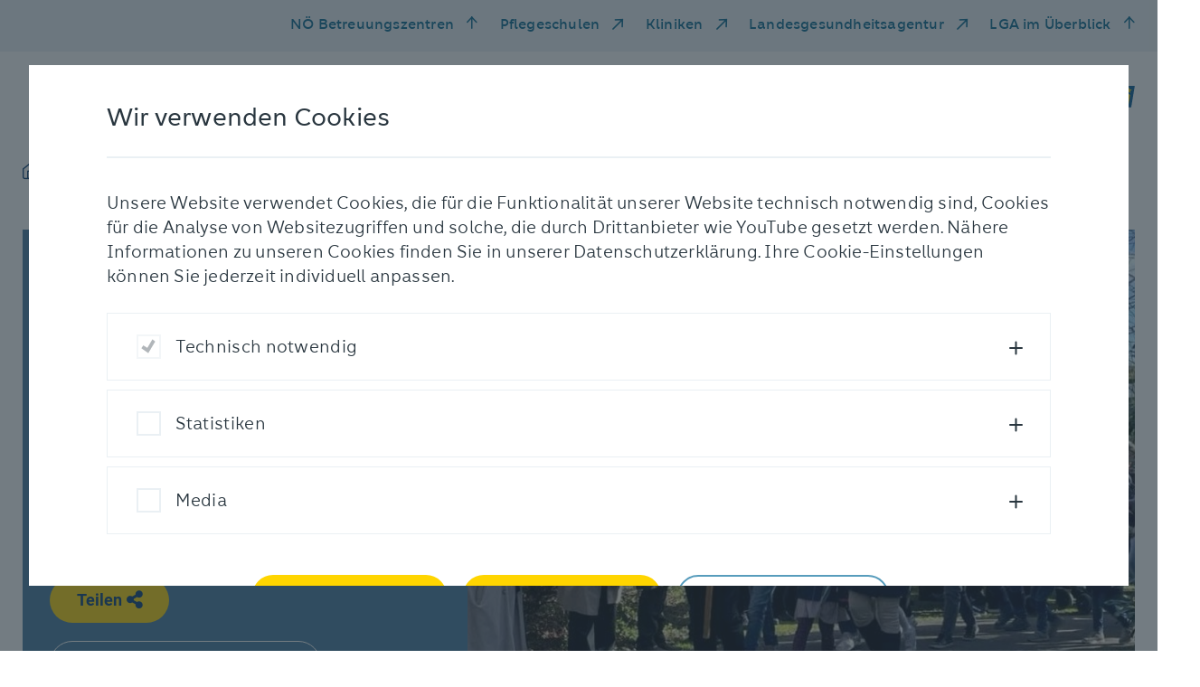

--- FILE ---
content_type: text/html; charset=utf-8
request_url: https://www.pbz-gaenserndorf.at/aktuelles/fotogeschichten/detail/palmweihe-2
body_size: 8502
content:
<!DOCTYPE html> <html lang="de" dir="ltr" class="no-js"> <head> <meta charset="utf-8"> <!-- _____________________________________________________________________________ A TYPO3 work by FONDA - Interaktive Medien und Kommunikation GmbH Besser einfach. MORE INFO @ www.fonda.at/typo3-cms www.fonda.at ]|[ office@fonda.at ]|[ +43-1-8901589 _____________________________________________________________________________ This website is powered by TYPO3 - inspiring people to share! TYPO3 is a free open source Content Management Framework initially created by Kasper Skaarhoj and licensed under GNU/GPL. TYPO3 is copyright 1998-2026 of Kasper Skaarhoj. Extensions are copyright of their respective owners. Information and contribution at https://typo3.org/ --> <link rel="icon" href="/_assets/23c048c4e278024490c6ac1b855e5de4/images/favicon.ico" type="image/vnd.microsoft.icon"> <title>Palmweihe</title> <meta http-equiv="x-ua-compatible" content="IE=edge">
<meta name="generator" content="TYPO3 CMS">
<meta name="robots" content="index,follow">
<meta name="description" content="Wir sind Teil einer Gemeinschaft und leben das auch gerne, deshalb ging die Palmprozession der Stadtpfarrkirche am Sonntag, 24. März 2024 im Pflege- und Betreuungszentrum Gänserndorf vorbei. 
Im Voraus wurden gemeinsam mit den Bewohnerinnen und Bewohnern die Palmbuschen gebunden – diese wurden dann bei der Prozession von Pfarrer Chudi Ibeanu gesegnet und im Anschluss an alle Bewohnerinnen und Bewohner verteilt.
Anschließend wurde im Atrium ein Wortgottesdienst – geleitet durch Pastoralassistentin Monika Nikolova - gefeiert.">
<meta name="viewport" content="width=device-width, initial-scale=1">
<meta name="author" content="Pflege- und Betreuungszentrum Gänserndorf">
<meta property="og:title" content="Palmweihe">
<meta property="og:description" content="Wir sind Teil einer Gemeinschaft und leben das auch gerne, deshalb ging die Palmprozession der Stadtpfarrkirche am Sonntag, 24. März 2024 im Pflege- und Betreuungszentrum Gänserndorf vorbei. 
Im Voraus wurden gemeinsam mit den Bewohnerinnen und Bewohnern die Palmbuschen gebunden – diese wurden dann bei der Prozession von Pfarrer Chudi Ibeanu gesegnet und im Anschluss an alle Bewohnerinnen und Bewohner verteilt.
Anschließend wurde im Atrium ein Wortgottesdienst – geleitet durch Pastoralassistentin Monika Nikolova - gefeiert.">
<meta property="og:url" content="https://www.pbz-gaenserndorf.at/aktuelles/fotogeschichten/detail/palmweihe-2">
<meta property="og:image" content="https://www.pbz-gaenserndorf.at/_assets/23c048c4e278024490c6ac1b855e5de4/images/LogoSM_PBZ_Gaenserndorf.jpg">
<meta name="twitter:description" content="Wir sind Teil einer Gemeinschaft und leben das auch gerne, deshalb ging die Palmprozession der Stadtpfarrkirche am Sonntag, 24. März 2024 im Pflege- und Betreuungszentrum Gänserndorf vorbei. 
Im Voraus wurden gemeinsam mit den Bewohnerinnen und Bewohnern die Palmbuschen gebunden – diese wurden dann bei der Prozession von Pfarrer Chudi Ibeanu gesegnet und im Anschluss an alle Bewohnerinnen und Bewohner verteilt.
Anschließend wurde im Atrium ein Wortgottesdienst – geleitet durch Pastoralassistentin Monika Nikolova - gefeiert.">
<meta name="twitter:card" content="summary">
<meta name="twitter:image" content="https://www.pbz-gaenserndorf.at/_assets/23c048c4e278024490c6ac1b855e5de4/images/LogoSM_PBZ_Gaenserndorf.jpg">
<meta name="google" content="notranslate">  <link rel="stylesheet" href="/typo3temp/assets/compressed/merged-c280ab94fdb5f261e37083a222c1e4eb.css?1768391321" media="all">
   <script src="/_assets/23c048c4e278024490c6ac1b855e5de4/js/jquery.js?1768387090"></script>
  <title>Detail | Pflege- und Betreuungszentrum Gänserndorf</title>
<link rel="canonical" href="https://www.pbz-gaenserndorf.at/aktuelles/fotogeschichten/detail/palmweihe-2">

<!-- This site is optimized with the Yoast SEO for TYPO3 plugin - https://yoast.com/typo3-extensions-seo/ -->
<script type="application/ld+json">[{"@context":"https:\/\/www.schema.org","@type":"BreadcrumbList","itemListElement":[{"@type":"ListItem","position":1,"item":{"@id":"https:\/\/www.pbz-gaenserndorf.at\/","name":"G\u00e4nserndorf"}},{"@type":"ListItem","position":2,"item":{"@id":"https:\/\/www.pbz-gaenserndorf.at\/aktuelles","name":"Aktuelles"}},{"@type":"ListItem","position":3,"item":{"@id":"https:\/\/www.pbz-gaenserndorf.at\/aktuelles\/fotogeschichten","name":"Fotogeschichten"}},{"@type":"ListItem","position":4,"item":{"@id":"https:\/\/www.pbz-gaenserndorf.at\/aktuelles\/fotogeschichten\/detail","name":"Detail"}}]}]</script> </head> <body class="preload"> <div class="link-list-wrapper"> <div class="link-list-inner"> <div class="mobile-menu d-block d-md-none"> <button id="mobile-nav-toggle" type="button" class="mobile-nav-toggle"> <span class="closed">Menü</span> <span class="icon-bar-wrapper"> <span class="icon-bar top-bar"></span> <span class="icon-bar middle-bar"></span> <span class="icon-bar bottom-bar"></span> </span> </button> </div> <ul class="link-list d-none d-md-block"> <li class="link-item"> <a href="#" id="residenceMenuToggle" class="residence-menu-toggle" data-toggle="modal" data-target="#residence-modal" title="NÖ Betreuungszentren"> NÖ Betreuungszentren </a> </li> <li class="link-item"> <a href="https://www.pflegeschulen-noe.at/" target="_blank" rel="noreferrer" title="Pflegeschulen"> Pflegeschulen </a> </li> <li class="link-item"> <a href="https://www.lknoe.at/" target="_blank" rel="noreferrer" title="Kliniken"> Kliniken </a> </li> <li class="link-item"> <a href="https://www.landesgesundheitsagentur.at/" target="_blank" rel="noreferrer" title="Landesgesundheitsagentur"> Landesgesundheitsagentur </a> </li> <li class="link-item"> <a href="#" id="atAGlanceMenuToggle" class="residence-menu-toggle" data-toggle="modal" data-target="#at-a-glance-modal" title="LGA im Überblick"> LGA im Überblick </a> </li> </ul> </div> </div> <nav class="mobile-nav d-md-none"> <div class="main-wrapper"> <div class="main"> <ul class="main-list"> <li> <a href="#" data-sub-id="mobile-sub-1" title="Pflege &amp; Betreuung"> Pflege &amp; Betreuung </a> </li> <li> <a href="#" data-sub-id="mobile-sub-2" title="Unser Haus"> Unser Haus </a> </li> <li> <a href="#" data-sub-id="mobile-sub-3" title="Aktuelles"> Aktuelles </a> </li> <li> <a href="#" data-sub-id="mobile-sub-4" title="Anmeldung &amp; Kontakt"> Anmeldung &amp; Kontakt </a> </li> <li> <a href="#" data-sub-id="mobile-sub-5" title="Karriere"> Karriere </a> </li> </ul> <ul class="meta-list"> <li> <a href="#" id="residenceMenuToggle" class="residence-menu-toggle" data-toggle="modal" data-target="#residence-modal" title="NÖ Betreuungszentren"> NÖ Betreuungszentren </a> </li> <li> <a href="https://www.pflegeschulen-noe.at/" target="_blank" rel="noreferrer" title="Pflegeschulen"> Pflegeschulen </a> </li> <li> <a href="https://www.lknoe.at/" target="_blank" rel="noreferrer" title="Kliniken"> Kliniken </a> </li> <li> <a href="https://www.landesgesundheitsagentur.at/" target="_blank" rel="noreferrer" title="Landesgesundheitsagentur"> Landesgesundheitsagentur </a> </li> <li> <a href="#" id="residenceMenuToggle" class="residence-menu-toggle" data-toggle="modal" data-target="#at-a-glance-modal" title="LGA im Überblick"> LGA im Überblick </a> </li> </ul> </div> <div class="sub-navigation"> <div id="mobile-sub-1" class="sub-wrapper"> <div class="button-wrapper"> <button class="sub-back-btn" type="button"> <span class="sr-only">Zurück</span> <span class="icomoon icon-arrow-left-medium"></span> </button> </div> <div class="sub-menu-item"> <a href="/pflege-betreuung" class="title" title="Pflege &amp; Betreuung"> Pflege &amp; Betreuung </a> <div class="sub-item-wrapper"> <a href="/pflege-betreuung/pflege-therapie" target="_self" title="Pflege &amp; Betreuung" class="headline"> Pflege &amp; Therapie </a> <ul class="sub-list"> <li class="sub-list-title"> <a href="/pflege-betreuung/pflege-therapie/kurzzeitpflege" target="_self" title="Kurzzeitpflege"> Kurzzeitpflege </a> </li> <li class="sub-list-title"> <a href="/pflege-betreuung/pflege-therapie/langzeitpflege" target="_self" title="Langzeitpflege"> Langzeitpflege </a> </li> <li class="sub-list-title"> <a href="/pflege-betreuung/pflege-therapie/tagesbetreuung-und-tagespflege" target="_self" title="Tagesbetreuung und Tagespflege"> Tagesbetreuung und Tagespflege </a> </li> <li class="sub-list-title"> <a href="/pflege-betreuung/pflege-therapie/palliative-care" target="_self" title="Palliative Care"> Palliative Care </a> </li> <li class="sub-list-title"> <a href="/pflege-betreuung/pflege-therapie/rehabilitative-uebergangspflege" target="_self" title="Rehabilitative Übergangspflege"> Rehabilitative Übergangspflege </a> </li> <li class="sub-list-title"> <a href="/pflege-betreuung/pflege-therapie/psychosoziale-betreuung" target="_self" title="Psychosoziale Betreuung"> Psychosoziale Betreuung </a> </li> </ul><ul class="sub-list"> <li class="sub-list-title"> <a href="/pflege-betreuung/pflege-therapie/physiotherapie" target="_self" title="Physiotherapie"> Physiotherapie </a> </li> </ul> </div> <div class="sub-item-wrapper"> <a href="/pflege-betreuung/betreuung" target="_self" title="Pflege &amp; Betreuung" class="headline"> Betreuung </a> <ul class="sub-list"> <li class="sub-list-title"> <a href="/pflege-betreuung/betreuung/medizinische-betreuung" target="_self" title="Medizinische Betreuung"> Medizinische Betreuung </a> </li> <li class="sub-list-title"> <a href="/pflege-betreuung/betreuung/alltagsbegleitung" target="_self" title="Alltagsbegleitung"> Alltagsbegleitung </a> </li> <li class="sub-list-title"> <a href="/pflege-betreuung/betreuung/seelsorge" target="_self" title="Seelsorge"> Seelsorge </a> </li> <li class="sub-list-title"> <a href="/pflege-betreuung/betreuung/aktivitaeten" target="_self" title="Aktivitäten"> Aktivitäten </a> </li> </ul> </div> <div class="sub-item-wrapper"> <a href="/pflege-betreuung/zusatzangebote" target="_self" title="Pflege &amp; Betreuung" class="headline"> Zusatzangebote </a> <ul class="sub-list"> <li class="sub-list-title"> <a href="/pflege-betreuung/zusatzangebote/aromapflege" target="_self" title="Aromapflege"> Aromapflege </a> </li> <li class="sub-list-title"> <a href="/pflege-betreuung/zusatzangebote/basale-stimulation" target="_self" title="Basale Stimulation"> Basale Stimulation </a> </li> <li class="sub-list-title"> <a href="/pflege-betreuung/zusatzangebote/motogeragogik" target="_self" title="Motogeragogik"> Motogeragogik </a> </li> <li class="sub-list-title"> <a href="/pflege-betreuung/zusatzangebote/therapiegarten" target="_self" title="Therapiegarten"> Therapiegarten </a> </li> <li class="sub-list-title"> <a href="/pflege-betreuung/zusatzangebote/wundmanagement" target="_self" title="Wundmanagement"> Wundmanagement </a> </li> <li class="sub-list-title"> <a href="/pflege-betreuung/zusatzangebote/kinaesthetik" target="_self" title="Kinästhetik"> Kinästhetik </a> </li> </ul><ul class="sub-list"> <li class="sub-list-title"> <a href="/pflege-betreuung/zusatzangebote/kaffeehaus" target="_self" title="Kaffeehaus"> Kaffeehaus </a> </li> <li class="sub-list-title"> <a href="/pflege-betreuung/zusatzangebote/friseur" target="_self" title="Friseur"> Friseur </a> </li> <li class="sub-list-title"> <a href="/pflege-betreuung/zusatzangebote/fusspflege" target="_self" title="Fußpflege"> Fußpflege </a> </li> </ul> </div> </div> </div> <div id="mobile-sub-2" class="sub-wrapper"> <div class="button-wrapper"> <button class="sub-back-btn" type="button"> <span class="sr-only">Zurück</span> <span class="icomoon icon-arrow-left-medium"></span> </button> </div> <div class="sub-menu-item"> <a href="/unser-haus" class="title" title="Unser Haus"> Unser Haus </a> <ul class="sub-list"> <li class="sub-list-title"> <a href="/unser-haus/unser-team" target="_self" title="Unser Team"> Unser Team </a> </li> <li class="sub-list-title"> <a href="/unser-haus/ehrenamt" target="_self" title="Ehrenamt"> Ehrenamt </a> </li> <li class="sub-list-title"> <a href="/unser-haus/ausstattung" target="_self" title="Ausstattung"> Ausstattung </a> </li> <li class="sub-list-title"> <a href="/unser-haus/kueche" target="_self" title="Küche"> Küche </a> </li> <li class="sub-list-title"> <a href="/unser-haus/hausservice" target="_self" title="Hausservice"> Hausservice </a> </li> <li class="sub-list-title"> <a href="/unser-haus/projekte" target="_self" title="Projekte"> Projekte </a> </li> </ul> </div> </div> <div id="mobile-sub-3" class="sub-wrapper"> <div class="button-wrapper"> <button class="sub-back-btn" type="button"> <span class="sr-only">Zurück</span> <span class="icomoon icon-arrow-left-medium"></span> </button> </div> <div class="sub-menu-item"> <a href="/aktuelles" class="title" title="Aktuelles"> Aktuelles </a> <ul class="sub-list"> <li class="sub-list-title"> <a href="/aktuelles/neuigkeiten" target="_self" title="Neuigkeiten"> Neuigkeiten </a> </li> <li class="sub-list-title"> <a href="/aktuelles/fotogeschichten" target="_self" title="Fotogeschichten"> Fotogeschichten </a> </li> <li class="sub-list-title"> <a href="/menueangebot-der-woche-gae" target="_self" title="Menüangebot der Woche"> Menüangebot der Woche </a> </li> </ul> </div> </div> <div id="mobile-sub-4" class="sub-wrapper"> <div class="button-wrapper"> <button class="sub-back-btn" type="button"> <span class="sr-only">Zurück</span> <span class="icomoon icon-arrow-left-medium"></span> </button> </div> <div class="sub-menu-item"> <a href="/anmeldung-kontakt" class="title" title="Anmeldung &amp; Kontakt"> Anmeldung &amp; Kontakt </a> <ul class="sub-list"> <li class="sub-list-title"> <a href="/anmeldung-kontakt/einzug" target="_self" title="Einzug"> Einzug </a> </li> <li class="sub-list-title"> <a href="/anmeldung-kontakt/kosten" target="_self" title="Kosten"> Kosten </a> </li> <li class="sub-list-title"> <a href="/anmeldung-kontakt/fragen-und-antworten" target="_self" title="Fragen und Antworten"> Fragen und Antworten </a> </li> <li class="sub-list-title"> <a href="/anmeldung-kontakt/kontakt-und-anfahrt" target="_self" title="Kontakt und Anfahrt"> Kontakt und Anfahrt </a> </li> <li class="sub-list-title"> <a href="https://www.noe.gv.at/noe/Pflege/Anmeldung_und_Aufnahme.html" target="_blank" rel="noreferrer" title="Dokumente für Anmeldung und Aufnahme"> Dokumente für Anmeldung und Aufnahme </a> </li> </ul> </div> </div> <div id="mobile-sub-5" class="sub-wrapper"> <div class="button-wrapper"> <button class="sub-back-btn" type="button"> <span class="sr-only">Zurück</span> <span class="icomoon icon-arrow-left-medium"></span> </button> </div> <div class="sub-menu-item"> <a href="/karriere/noe-landesgesundheitsagentur-als-arbeitgeber" class="title" title="Karriere"> Karriere </a> <ul class="sub-list"> <li class="sub-list-title"> <a href="/karriere/noe-landesgesundheitsagentur-als-arbeitgeber" target="_self" title="NÖ Landesgesundheitsagentur als Arbeitgeber"> NÖ Landesgesundheitsagentur als Arbeitgeber </a> </li> <li class="sub-list-title"> <a href="https://karriere.noe-lga.at/offene-stellen/stellenangebote.html?filter%5bcountr%5d%5b%5d=PBZ%20G%C3%A4nserndorf" target="_blank" title="Offene Stellen"> Offene Stellen </a> </li> <li class="sub-list-title"> <a href="/karriere/zivildienst-fsj" target="_self" title="Zivildienst &amp; FSJ"> Zivildienst &amp; FSJ </a> </li> <li class="sub-list-title"> <a href="/karriere/schule-praxis" target="_self" title="Schule &amp; Praxis"> Schule &amp; Praxis </a> </li> </ul> </div> </div> </div> </div> </nav> <div class="modal fade residence" id="residence-modal" tabindex="-1" role="dialog" aria-labelledby="residence" aria-hidden="true" data-backdrop="static"> <div class="modal-dialog" role="document"> <div class="modal-content"> <div class="modal-header"> <button type="button" class="closeResidenceButton close-modal" aria-label="schließen" data-dismiss="modal"> <span class="icomoon icon-close"></span> </button> <h4 class="headline"> NÖ Pflege- und Betreuungszentren </h4> </div> <div class="modal-body body"> <div class="residence-group-list" id="residence"> <div class="residence-group-item"> <p class="h4 title"> Waldviertel </p> <ul> <li> <a href="http://www.pbz-eggenburg.at" target="_blank" title="PBZ Eggenburg"> PBZ Eggenburg </a> </li> <li> <a href="http://www.pbz-litschau.at" target="_blank" title="PBZ Litschau"> PBZ Litschau </a> </li> <li> <a href="http://www.pbz-raabs.at" target="_blank" title="PBZ Raabs/Thaya"> PBZ Raabs/Thaya </a> </li> <li> <a href="http://www.pbz-schrems.at" target="_blank" title="PBZ Schrems"> PBZ Schrems </a> </li> <li> <a href="http://www.pbz-waidhofenthaya.at" target="_blank" title="PBZ Waidhofen/Thaya"> PBZ Waidhofen/Thaya </a> </li> <li> <a href="http://www.pbz-weitra.at" target="_blank" title="PBZ Weitra"> PBZ Weitra </a> </li> <li> <a href="http://www.pbz-zwettl.at" target="_blank" title="PBZ Zwettl"> PBZ Zwettl </a> </li> </ul> </div> <div class="residence-group-item"> <p class="h4 title"> Weinviertel </p> <ul> <li> <a href="http://www.pbz-gaenserndorf.at" target="_blank" title="PBZ Gänserndorf"> PBZ Gänserndorf </a> </li> <li> <a href="http://www.pbz-hollabrunn.at" target="_blank" title="PBZ Hollabrunn"> PBZ Hollabrunn </a> </li> <li> <a href="http://www.pbz-korneuburg.at" target="_blank" title="PBZ Korneuburg"> PBZ Korneuburg </a> </li> <li> <a href="http://www.pbz-laa.at" target="_blank" title="PBZ Laa/Thaya"> PBZ Laa/Thaya </a> </li> <li> <a href="http://www.pbz-mistelbach.at" target="_blank" title="PBZ Mistelbach"> PBZ Mistelbach </a> </li> <li> <a href="http://www.pbz-orth.at" target="_blank" title="PBZ Orth/Donau"> PBZ Orth/Donau </a> </li> <li> <a href="http://www.pbz-retz.at" target="_blank" title="PBZ Retz"> PBZ Retz </a> </li> <li> <a href="http://www.pbz-stockerau.at" target="_blank" title="PBZ Stockerau"> PBZ Stockerau </a> </li> <li> <a href="http://www.pbz-wolkersdorf.at" target="_blank" title="PBZ Wolkersdorf"> PBZ Wolkersdorf </a> </li> <li> <a href="http://www.pbz-zistersdorf.at" target="_blank" title="PBZ Zistersdorf"> PBZ Zistersdorf </a> </li> </ul> </div> <div class="residence-group-item"> <p class="h4 title"> Mostviertel </p> <ul> <li> <a href="http://www.pbz-amstetten.at" target="_blank" title="PBZ Amstetten"> PBZ Amstetten </a> </li> <li> <a href="http://www.pbz-mank.at" target="_blank" title="PBZ Mank"> PBZ Mank </a> </li> <li> <a href="http://www.pbz-mauer.at" target="_blank" title="PBZ Mauer"> PBZ Mauer </a> </li> <li> <a href="http://www.pbz-melk.at" target="_blank" title="PBZ Melk"> PBZ Melk </a> </li> <li> <a href="http://www.pbz-scheibbs.at" target="_blank" title="PBZ Scheibbs"> PBZ Scheibbs </a> </li> <li> <a href="http://www.pbz-stpeter.at" target="_blank" title="PBZ St. Peter/Au"> PBZ St. Peter/Au </a> </li> <li> <a href="http://www.pbz-waidhofenybbs.at" target="_blank" title="PBZ Waidhofen/Ybbs"> PBZ Waidhofen/Ybbs </a> </li> <li> <a href="http://www.pbz-wallsee.at" target="_blank" title="PBZ Wallsee"> PBZ Wallsee </a> </li> <li> <a href="http://www.pbz-ybbs.at" target="_blank" title="PBZ Ybbs/Donau"> PBZ Ybbs/Donau </a> </li> </ul> </div> <div class="residence-group-item"> <p class="h4 title"> Region Mitte </p> <ul> <li> <a href="http://www.pbz-hainfeld.at" target="_blank" title="PBZ Hainfeld"> PBZ Hainfeld </a> </li> <li> <a href="http://www.pbz-herzogenburg.at" target="_blank" title="PBZ Herzogenburg"> PBZ Herzogenburg </a> </li> <li> <a href="http://www.pbz-klosterneuburg.at" target="_blank" title="PBZ Klosterneuburg"> PBZ Klosterneuburg </a> </li> <li> <a href="http://www.pbz-mautern.at" target="_blank" title="PBZ Mautern"> PBZ Mautern </a> </li> <li> <a href="http://www.pbz-stpoelten.at" target="_blank" title="PBZ St. Pölten"> PBZ St. Pölten </a> </li> <li> <a href="http://www.pbz-tulln.at" target="_blank" title="PBZ Tulln"> PBZ Tulln </a> </li> <li> <a href="http://www.pbz-tuernitz.at" target="_blank" title="PBZ Türnitz"> PBZ Türnitz </a> </li> <li> <a href="http://www.pbz-wilhelmsburg.at" target="_blank" title="PBZ Wilhelmsburg"> PBZ Wilhelmsburg </a> </li> </ul> </div> <div class="residence-group-item"> <p class="h4 title"> Thermenregion </p> <ul> <li> <a href="http://www.pbz-badvoeslau.at" target="_blank" title="PBZ Bad Vöslau"> PBZ Bad Vöslau </a> </li> <li> <a href="http://www.pbz-baden.at" target="_blank" title="PBZ Baden"> PBZ Baden </a> </li> <li> <a href="http://www.pbz-berndorf.at" target="_blank" title="PBZ Berndorf"> PBZ Berndorf </a> </li> <li> <a href="http://www.pbz-gloggnitz.at" target="_blank" title="PBZ Gloggnitz"> PBZ Gloggnitz </a> </li> <li> <a href="http://www.pbz-gutenstein.at" target="_blank" title="PBZ Gutenstein"> PBZ Gutenstein </a> </li> <li> <a href="https://www.pbz-hainburg.at/" target="_blank" title="PBZ Hainburg/Donau"> PBZ Hainburg/Donau </a> </li> <li> <a href="http://www.pbz-himberg.at" target="_blank" title="PBZ Himberg"> PBZ Himberg </a> </li> <li> <a href="http://www.pbz-moedling.at" target="_blank" title="PBZ Mödling"> PBZ Mödling </a> </li> <li> <a href="http://www.pbz-neunkirchen.at" target="_blank" title="PBZ Neunkirchen"> PBZ Neunkirchen </a> </li> <li> <a href="http://www.pbz-pottendorf.at" target="_blank" title="PBZ Pottendorf"> PBZ Pottendorf </a> </li> <li> <a href="http://www.pbz-scheiblingkirchen.at" target="_blank" title="PBZ Scheiblingkirchen"> PBZ Scheiblingkirchen </a> </li> <li> <a href="http://www.pbz-voesendorf.at" target="_blank" title="PBZ Vösendorf"> PBZ Vösendorf </a> </li> <li> <a href="http://www.pbz-wrneustadt.at" target="_blank" title="PBZ Wiener Neustadt"> PBZ Wiener Neustadt </a> </li> </ul> </div> <div class="break"> <h4 class="headline"> NÖ Pflege- und Förderzentren </h4> </div> <div class="residence-group-item"> <ul> <li> <a href="http://www.pfz-perchtoldsdorf.at" target="_blank" title="PFZ Perchtoldsdorf"> PFZ Perchtoldsdorf </a> </li> <li> <a href="http://www.pfz-waidhofenybbs.at" target="_blank" title="PFZ Waidhofen/Ybbs"> PFZ Waidhofen/Ybbs </a> </li> </ul> </div> </div> </div> <div class="modal-footer"> <div class="link-list-inner"> <ul class="link-list d-none d-md-block"> <li class="link-item"> <a href="#" id="residenceMenuToggle" class="closeResidenceButton close-modal" aria-label="schließen" data-dismiss="modal"> NÖ Betreuungszentren </a> </li> </ul> </div> </div> </div> </div> </div> <div class="modal fade residence" id="at-a-glance-modal" tabindex="-1" role="dialog" aria-labelledby="At a glance" aria-hidden="true" data-backdrop="static"> <div class="modal-dialog" role="document"> <div class="modal-content"> <div class="modal-header"> <button type="button" class="closeResidenceButton close-modal" aria-label="schließen" data-dismiss="modal"> <span class="icomoon icon-close"></span> </button> <div class="headline-spacer"> </div> </div> <div class="modal-body body"> <div class="at-a-glance-container"> <div class="box-item-list"> <a href="https://www.noe-lga.at" target="_blank" rel="noreferrer" title="www.noe-lga.at" class="box-item"> <div class="box-item-headline"> <h4>Website der NÖ Landesgesundheitsagentur</h4> </div> <div class="box-item-link"> www.noe-lga.at </div> </a> <a href="https://karriere.noe-lga.at" target="_blank" title="karriere.noe-lga.at" class="box-item"> <div class="box-item-headline"> <h4>Karriere Center der NÖ LGA</h4> </div> <div class="box-item-link"> karriere.noe-lga.at </div> </a> <a href="https://www.lknoe.at" target="_blank" rel="noreferrer" title="kliniken.noe-lga.at" class="box-item"> <div class="box-item-headline"> <h4>Landes- und Universitätskliniken</h4> </div> <div class="box-item-link"> kliniken.noe-lga.at </div> </a> <a href="https://pflegezentren.noe-lga.at" target="_blank" title="pflegezentren.noe-lga.at" class="box-item"> <div class="box-item-headline"> <h4>Pflege-, Betreuungs- und Förderzenten</h4> </div> <div class="box-item-link"> pflegezentren.noe-lga.at </div> </a> <a href="https://pflegeschulen.noe-lga.at" target="_blank" rel="noreferrer" title="pflegeschulen.noe-lga.at" class="box-item"> <div class="box-item-headline"> <h4>Schulen für Gesundheits- und Krankenpflege in NÖ</h4> </div> <div class="box-item-link"> pflegeschulen.noe-lga.at </div> </a> <a href="https://blutspenden.noe-lga.at" target="_blank" title="blutspenden.noe-lga.at" class="box-item"> <div class="box-item-headline"> <h4>Blutspenden in Niederösterreich</h4> </div> <div class="box-item-link"> blutspenden.noe-lga.at </div> </a> </div> <div class="link-list residence-group-list"> <div class="residence-group-item"> <p class="h4 title"> Weitere Informationsangebote </p> <ul> <li> <a href="http://karriere.noe-lga.at/medizin" target="_blank" title="Ausbildung Medizin">Ausbildung Medizin</a> </li> <li> <a href="https://pflegeschulen.noe-lga.at" target="_blank" rel="noreferrer" title="Ausbildung Pflege">Ausbildung Pflege</a> </li> <li> <a href="https://karriere.noe-lga.at/lehrberufe" target="_blank" title="Ausbildung Lehrberufe">Ausbildung Lehrberufe</a> </li> <li> <a href="https://www.lknoe.at/geburtshilfe" target="_blank" rel="noreferrer" title="Geburtshilfe">Geburtshilfe</a> </li> <li> <a href="https://zivildienst.noe-lga.at" target="_blank" rel="noreferrer" title="Zivildienst">Zivildienst</a> </li> <li> <a href="https://opferschutz.noe-lga.at" target="_blank" title="Opferschutz">Opferschutz</a> </li> <li> <a href="https://ehrenamt.noe-lga.at" target="_blank" title="Ehrenamt">Ehrenamt</a> </li> <li> <a href="https://fsj.noe-lga.at" target="_blank" rel="noreferrer" title="Freiwilliges Soziales Jahr">Freiwilliges Soziales Jahr</a> </li> <li> <a href="https://pflegezentren.noe-lga.at/hospizundpalliativ" target="_blank" title="Hospiz und Palliativ">Hospiz und Palliativ</a> </li> <li> <a href="https://update.noe-lga.at" target="_blank" rel="noreferrer" title="LGA Update App">LGA Update App</a> </li> <li> <a href="https://vimeo.com/landesgesundheitsagentur" target="_blank" rel="noreferrer" title="LGA Videothek">LGA Videothek</a> </li> <li> <a href="https://healthacross.noe-lga.at/" target="_blank" title="Initiative Healthacross">Initiative Healthacross</a> </li> <li> <a href="https://medgmuend.noe-lga.at" target="_blank" title="MED Gmünd">MED Gmünd</a> </li> </ul> </div> </div> </div> </div> <div class="modal-footer"> <div class="link-list-inner d-none d-md-block"> <ul class="link-list"> <li class="link-item"> <a href="#" id="residenceMenuToggle" class="residence-menu-toggle" data-toggle="modal" data-dismiss="modal" data-target="#residence-modal"> NÖ Betreuungszentren </a> </li> <li class="link-item"> <a href="#" id="atAGlanceMenuToggle" class="residence-menu-toggle residence-menu-toggle-arrow-up" data-toggle="modal" data-dismiss="modal" data-target="#at-a-glance-modal"> Die LGA im Web </a> </li> </ul> </div> </div> </div> </div> </div> <header> <div class="main-header-wrapper"> <nav class="main-nav-list d-none d-md-inline-block"> <ul class="nav-list"> <li class="nav-link home"> <a href="/" title="Startseite"> <span class="icomoon icon-home"></span> </a> </li> <li class="nav-link"> <a href="#" data-nav-id="nav-1" title="Pflege &amp; Betreuung"> Pflege &amp; Betreuung </a> </li> <li class="nav-link"> <a href="#" data-nav-id="nav-2" title="Unser Haus"> Unser Haus </a> </li> <li class="nav-link"> <a href="#" data-nav-id="nav-3" title="Aktuelles"> Aktuelles </a> </li> <li class="nav-link"> <a href="#" data-nav-id="nav-4" title="Anmeldung &amp; Kontakt"> Anmeldung &amp; Kontakt </a> </li> <li class="nav-link"> <a href="#" data-nav-id="nav-5" title="Karriere"> Karriere </a> </li> </ul> </nav> <div class="logo-wrapper"> <a href="/" aria-label="NÖ Landesgesundheitsagentur" title="Pflege- und Betreuungszentrum Gänserndorf"> <img alt="Pflege- und Betreuungszentrum Gänserndorf" title="Pflege- und Betreuungszentrum Gänserndorf" src="/_assets/23c048c4e278024490c6ac1b855e5de4/images/Logo_2021_PBZ_Gaenserndorf_mit_N_4c_RZ.svg" width="376" height="48"/> </a> </div> </div> </header> <main> 
	

    


 <nav class="main-nav"> <button type="button" class="nav-toggle" aria-label="schließen"> <span class="icomoon icon-close"></span> </button> <span class="mask"></span> <div class="nav-inner"> <div class="nav-wrapper " id="nav-1"> <a href="/pflege-betreuung" target="_self" title="Pflege &amp; Betreuung" class="headline"> Pflege &amp; Betreuung </a> <div class="nav-group-list"> <div class="nav-group-item"> <a href="/pflege-betreuung/pflege-therapie" target="_self" title="Pflege &amp; Betreuung" class="title"> Pflege &amp; Therapie </a> <ul> <li class="item-link"> <a href="/pflege-betreuung/pflege-therapie/kurzzeitpflege" target="_self" title="Kurzzeitpflege"> Kurzzeitpflege </a> </li> <li class="item-link"> <a href="/pflege-betreuung/pflege-therapie/langzeitpflege" target="_self" title="Langzeitpflege"> Langzeitpflege </a> </li> <li class="item-link"> <a href="/pflege-betreuung/pflege-therapie/tagesbetreuung-und-tagespflege" target="_self" title="Tagesbetreuung und Tagespflege"> Tagesbetreuung und Tagespflege </a> </li> <li class="item-link"> <a href="/pflege-betreuung/pflege-therapie/palliative-care" target="_self" title="Palliative Care"> Palliative Care </a> </li> <li class="item-link"> <a href="/pflege-betreuung/pflege-therapie/rehabilitative-uebergangspflege" target="_self" title="Rehabilitative Übergangspflege"> Rehabilitative Übergangspflege </a> </li> <li class="item-link"> <a href="/pflege-betreuung/pflege-therapie/psychosoziale-betreuung" target="_self" title="Psychosoziale Betreuung"> Psychosoziale Betreuung </a> </li> </ul><ul> <li class="item-link"> <a href="/pflege-betreuung/pflege-therapie/physiotherapie" target="_self" title="Physiotherapie"> Physiotherapie </a> </li> </ul> </div> <div class="nav-group-item"> <a href="/pflege-betreuung/betreuung" target="_self" title="Pflege &amp; Betreuung" class="title"> Betreuung </a> <ul> <li class="item-link"> <a href="/pflege-betreuung/betreuung/medizinische-betreuung" target="_self" title="Medizinische Betreuung"> Medizinische Betreuung </a> </li> <li class="item-link"> <a href="/pflege-betreuung/betreuung/alltagsbegleitung" target="_self" title="Alltagsbegleitung"> Alltagsbegleitung </a> </li> <li class="item-link"> <a href="/pflege-betreuung/betreuung/seelsorge" target="_self" title="Seelsorge"> Seelsorge </a> </li> <li class="item-link"> <a href="/pflege-betreuung/betreuung/aktivitaeten" target="_self" title="Aktivitäten"> Aktivitäten </a> </li> </ul> </div> <div class="nav-group-item"> <a href="/pflege-betreuung/zusatzangebote" target="_self" title="Pflege &amp; Betreuung" class="title"> Zusatzangebote </a> <ul> <li class="item-link"> <a href="/pflege-betreuung/zusatzangebote/aromapflege" target="_self" title="Aromapflege"> Aromapflege </a> </li> <li class="item-link"> <a href="/pflege-betreuung/zusatzangebote/basale-stimulation" target="_self" title="Basale Stimulation"> Basale Stimulation </a> </li> <li class="item-link"> <a href="/pflege-betreuung/zusatzangebote/motogeragogik" target="_self" title="Motogeragogik"> Motogeragogik </a> </li> <li class="item-link"> <a href="/pflege-betreuung/zusatzangebote/therapiegarten" target="_self" title="Therapiegarten"> Therapiegarten </a> </li> <li class="item-link"> <a href="/pflege-betreuung/zusatzangebote/wundmanagement" target="_self" title="Wundmanagement"> Wundmanagement </a> </li> <li class="item-link"> <a href="/pflege-betreuung/zusatzangebote/kinaesthetik" target="_self" title="Kinästhetik"> Kinästhetik </a> </li> </ul><ul> <li class="item-link"> <a href="/pflege-betreuung/zusatzangebote/kaffeehaus" target="_self" title="Kaffeehaus"> Kaffeehaus </a> </li> <li class="item-link"> <a href="/pflege-betreuung/zusatzangebote/friseur" target="_self" title="Friseur"> Friseur </a> </li> <li class="item-link"> <a href="/pflege-betreuung/zusatzangebote/fusspflege" target="_self" title="Fußpflege"> Fußpflege </a> </li> </ul> </div> </div> </div> <div class="nav-wrapper " id="nav-2"> <a href="/unser-haus" target="_self" title="Unser Haus" class="headline"> Unser Haus </a> <div class="nav-group-list"> <div class="nav-group-item"> <ul> <li class="item-link"> <a href="/unser-haus/unser-team" target="_self" title="Unser Team"> Unser Team </a> </li> <li class="item-link"> <a href="/unser-haus/ehrenamt" target="_self" title="Ehrenamt"> Ehrenamt </a> </li> <li class="item-link"> <a href="/unser-haus/ausstattung" target="_self" title="Ausstattung"> Ausstattung </a> </li> <li class="item-link"> <a href="/unser-haus/kueche" target="_self" title="Küche"> Küche </a> </li> <li class="item-link"> <a href="/unser-haus/hausservice" target="_self" title="Hausservice"> Hausservice </a> </li> <li class="item-link"> <a href="/unser-haus/projekte" target="_self" title="Projekte"> Projekte </a> </li> </ul> </div> </div> </div> <div class="nav-wrapper two-col" id="nav-3"> <a href="/aktuelles" target="_self" title="Aktuelles" class="headline"> Aktuelles </a> <div class="nav-group-list"> <div class="nav-group-item"> <ul> <li class="item-link"> <a href="/aktuelles/neuigkeiten" target="_self" title="Neuigkeiten"> Neuigkeiten </a> </li> <li class="item-link"> <a href="/aktuelles/fotogeschichten" target="_self" title="Fotogeschichten"> Fotogeschichten </a> </li> <li class="item-link"> <a href="/menueangebot-der-woche-gae" target="_self" title="Menüangebot der Woche"> Menüangebot der Woche </a> </li> </ul> </div> 
    
    
        <div class="nav-group-item image-teaser">
            <div class="image-box-list">
                
                    
                            <div class="image-box-item item-big">
                                
                                        <div class="item-inner" style="background-image: url(/fileadmin/_processed_/b/8/csm_Bild23_196c106985.jpg)">
                                    
                                    <div class="headline-box">
                                        <h3>
                                            <a class="stretched-link" title="Nikolobesuch" href="/aktuelles/fotogeschichten/detail/nikolobesuch-2">
                                                Nikolobesuch
                                            </a>
                                        </h3>
                                        
                                    </div>
                                </div>
                            </div>
                        
                
                    
                            <div class="image-box-item item-big">
                                
                                        <div class="item-inner" style="background-image: url(/fileadmin/_processed_/c/3/csm_dsc_0104_b3e66ebdc2.jpg)">
                                    
                                    <div class="headline-box">
                                        <h3>
                                            <a class="stretched-link" title="Adventmarkt mit Illumination" href="/aktuelles/fotogeschichten/detail/adventmarkt-mit-illumination">
                                                Adventmarkt mit Illumination
                                            </a>
                                        </h3>
                                        
                                    </div>
                                </div>
                            </div>
                        
                
            </div>
        </div>
    


 </div> </div> <div class="nav-wrapper " id="nav-4"> <a href="/anmeldung-kontakt" target="_self" title="Anmeldung &amp; Kontakt" class="headline"> Anmeldung &amp; Kontakt </a> <div class="nav-group-list"> <div class="nav-group-item"> <ul> <li class="item-link"> <a href="/anmeldung-kontakt/einzug" target="_self" title="Einzug"> Einzug </a> </li> <li class="item-link"> <a href="/anmeldung-kontakt/kosten" target="_self" title="Kosten"> Kosten </a> </li> <li class="item-link"> <a href="/anmeldung-kontakt/fragen-und-antworten" target="_self" title="Fragen und Antworten"> Fragen und Antworten </a> </li> <li class="item-link"> <a href="/anmeldung-kontakt/kontakt-und-anfahrt" target="_self" title="Kontakt und Anfahrt"> Kontakt und Anfahrt </a> </li> <li class="item-link"> <a href="https://www.noe.gv.at/noe/Pflege/Anmeldung_und_Aufnahme.html" target="_blank" rel="noreferrer" title="Dokumente für Anmeldung und Aufnahme"> Dokumente für Anmeldung und Aufnahme </a> </li> </ul> </div> </div> </div> <div class="nav-wrapper " id="nav-5"> <a href="/karriere/noe-landesgesundheitsagentur-als-arbeitgeber" target="_self" title="Karriere" class="headline"> Karriere </a> <div class="nav-group-list"> <div class="nav-group-item"> <ul> <li class="item-link"> <a href="/karriere/noe-landesgesundheitsagentur-als-arbeitgeber" target="_self" title="NÖ Landesgesundheitsagentur als Arbeitgeber"> NÖ Landesgesundheitsagentur als Arbeitgeber </a> </li> <li class="item-link"> <a href="https://karriere.noe-lga.at/offene-stellen/stellenangebote.html?filter%5bcountr%5d%5b%5d=PBZ%20G%C3%A4nserndorf" target="_blank" title="Offene Stellen"> Offene Stellen </a> </li> <li class="item-link"> <a href="/karriere/zivildienst-fsj" target="_self" title="Zivildienst &amp; FSJ"> Zivildienst &amp; FSJ </a> </li> <li class="item-link"> <a href="/karriere/schule-praxis" target="_self" title="Schule &amp; Praxis"> Schule &amp; Praxis </a> </li> </ul> </div> </div> </div> </div> </nav> <div class="main-content"> <!--TYPO3SEARCH_begin--> <ul class="hide"><li class="active"><a href="/" title="Gänserndorf" class="active">Gänserndorf</a></li><li class="active"><a href="/aktuelles" title="Aktuelles" class="active">Aktuelles</a></li><li class="active"><a href="/aktuelles/fotogeschichten" title="Fotogeschichten" class="active">Fotogeschichten</a></li></ul><section class="page-title"><div class="page-title-inner"><div class="content-box"><div class="content-nav-list d-none d-md-inline-block"><nav><ul><li><a href="/aktuelles" target="_self" title="Aktuelles" class="current-page"> Aktuelles </a><ul><li><a href="/aktuelles/fotogeschichten" target="_self" title="Fotogeschichten"> Fotogeschichten </a><ul><li><a href="http://www.pbz-gaenserndorf.at/aktuelles/fotogeschichten/detail/palmweihe-2" target="_blank" title="Palmweihe"> Palmweihe </a></li></ul></li></ul></li></ul></nav></div><div class="text"><h1 class="title">Palmweihe</h1><p class="subtitle h4"> 24.03.2024 </p></div><div class="page-title-button-wrapper"><ul class="share-button-bar vertical d-none"><li><a href="mailto:?body=https://www.pbz-gaenserndorf.at/aktuelles/fotogeschichten/detail/palmweihe-2" class="button primary" title="Als E-Mail teilen" target="_blank"><span class="icomoon icon-mail mail"></span></a></li><li><a href="https://twitter.com/intent/tweet?url=https://www.pbz-gaenserndorf.at/aktuelles/fotogeschichten/detail/palmweihe-2" class="button primary" title="Auf Twitter teilen" target="_blank"><span class="icomoon icon-twitter twitter"></span></a></li><li><a href="https://www.facebook.com/sharer/sharer.php?u=https://www.pbz-gaenserndorf.at/aktuelles/fotogeschichten/detail/palmweihe-2" class="button primary" title="Auf Facebook teilen" target="_blank"><span class="icomoon icon-facebook facebook"></span></a></li></ul><button type="button" class="button primary share-button"><span>Teilen</span></button><a href="/aktuelles/fotogeschichten" target="_self" class="button secondary-outlined back-button"> Weitere Fotogeschichten </a></div></div><span class="image bg-img" style="background-image: url(/fileadmin/_processed_/d/a/csm_Bild_1_68659af936.jpg)"></span></div></section><section class="gallery white"><a id="c14095"></a><div class="module-title"><h2 class="title"> Palmweihe </h2></div><div class="container"><div class="intro content-area"><p>Wir sind Teil einer Gemeinschaft und leben das auch gerne, deshalb ging die Palmprozession der Stadtpfarrkirche am Sonntag, 24. März 2024 im Pflege- und Betreuungszentrum Gänserndorf vorbei.</p><p>Im Voraus wurden gemeinsam mit den Bewohnerinnen und Bewohnern die Palmbuschen gebunden – diese wurden dann bei der Prozession von Pfarrer Chudi Ibeanu gesegnet und im Anschluss an alle Bewohnerinnen und Bewohner verteilt.</p><p>Anschließend wurde im Atrium ein Wortgottesdienst – geleitet durch Pastoralassistentin Monika Nikolova - gefeiert.</p><p>&nbsp;</p></div><div class="grid"><div class="grid-sizer"></div><div class="grid-item"><div class="grid-content-wrapper"><a href="/fileadmin/_processed_/d/a/csm_Bild_1_831dda8903.jpg" data-fancybox="gallery-14095" data-caption="... Palmprozession ..." aria-label=""><img src="/fileadmin/_processed_/d/a/csm_Bild_1_d2acea45d7.jpg" title="" alt=""></a></div></div><div class="grid-item"><div class="grid-content-wrapper"><a href="/fileadmin/_processed_/4/9/csm_Bild_2_b49f8aed9d.jpg" data-fancybox="gallery-14095" data-caption="... Palmweihe ..." aria-label=""><img src="/fileadmin/_processed_/4/9/csm_Bild_2_592fc232d3.jpg" title="" alt=""></a></div></div><div class="grid-item"><div class="grid-content-wrapper"><a href="/fileadmin/_processed_/e/2/csm_Bild_3_ae48a999e6.jpg" data-fancybox="gallery-14095" data-caption="" aria-label=""><img src="/fileadmin/_processed_/e/2/csm_Bild_3_7c39812069.jpg" title="" alt=""></a></div></div><div class="grid-item"><div class="grid-content-wrapper"><a href="/fileadmin/_processed_/2/5/csm_Bild_4_e15a2003eb.jpg" data-fancybox="gallery-14095" data-caption="... Palmweihe ..." aria-label=""><img src="/fileadmin/_processed_/2/5/csm_Bild_4_22a5c6da2c.jpg" title="" alt=""></a></div></div><div class="grid-item"><div class="grid-content-wrapper"><a href="/fileadmin/_processed_/c/5/csm_Bild_5_95074b7d4b.jpg" data-fancybox="gallery-14095" data-caption="... beim Altar ..." aria-label=""><img src="/fileadmin/_processed_/c/5/csm_Bild_5_92170473c4.jpg" title="" alt=""></a></div></div><div class="grid-item"><div class="grid-content-wrapper"><a href="/fileadmin/_processed_/0/d/csm_Bild_6_e6f0143c27.jpg" data-fancybox="gallery-14095" data-caption="" aria-label=""><img src="/fileadmin/_processed_/0/d/csm_Bild_6_e73dcfe44a.jpg" title="" alt=""></a></div></div><div class="grid-item"><div class="grid-content-wrapper"><a href="/fileadmin/_processed_/2/0/csm_Bild_8_35c9c7860c.jpg" data-fancybox="gallery-14095" data-caption="... bei der Palmweihe ..." aria-label=""><img src="/fileadmin/_processed_/2/0/csm_Bild_8_5d5c169a76.jpg" title="" alt=""></a></div></div><div class="grid-item"><div class="grid-content-wrapper"><a href="/fileadmin/_processed_/c/a/csm_Bild_9_1a8aaadbda.jpg" data-fancybox="gallery-14095" data-caption="... Palmweihe ..." aria-label=""><img src="/fileadmin/_processed_/c/a/csm_Bild_9_7798b496ec.jpg" title="" alt=""></a></div></div><div class="grid-item"><div class="grid-content-wrapper"><a href="/fileadmin/_processed_/8/c/csm_Bild_10_aa2be14dac.jpg" data-fancybox="gallery-14095" data-caption="" aria-label=""><img src="/fileadmin/_processed_/8/c/csm_Bild_10_d10469d024.jpg" title="" alt=""></a></div></div><div class="grid-item"><div class="grid-content-wrapper"><a href="/fileadmin/_processed_/0/6/csm_Bild_12_dedcdf5de1.jpg" data-fancybox="gallery-14095" data-caption="... Palmweihe ..." aria-label=""><img src="/fileadmin/_processed_/0/6/csm_Bild_12_7c0ea03554.jpg" title="" alt=""></a></div></div><div class="grid-item"><div class="grid-content-wrapper"><a href="/fileadmin/_processed_/2/8/csm_Bild_13_d902c5875f.jpg" data-fancybox="gallery-14095" data-caption="... viele Gäste sind gekommen, um mit uns zu feiern ..." aria-label=""><img src="/fileadmin/_processed_/2/8/csm_Bild_13_3d71c84927.jpg" title="" alt=""></a></div></div><div class="grid-item"><div class="grid-content-wrapper"><a href="/fileadmin/_processed_/b/5/csm_Bild_14_73104c978f.jpg" data-fancybox="gallery-14095" data-caption="... beim Wortgottesdienst ..." aria-label=""><img src="/fileadmin/_processed_/b/5/csm_Bild_14_5fbe095001.jpg" title="" alt=""></a></div></div><div class="grid-item"><div class="grid-content-wrapper"><a href="/fileadmin/_processed_/9/b/csm_Bild_16_9b5617062b.jpg" data-fancybox="gallery-14095" data-caption="... beim Palmbuschen binden ..." aria-label=""><img src="/fileadmin/_processed_/9/b/csm_Bild_16_3cf2f92377.jpg" title="" alt=""></a></div></div><div class="grid-item"><div class="grid-content-wrapper"><a href="/fileadmin/_processed_/0/9/csm_Bild_17_123ffe1ac9.jpg" data-fancybox="gallery-14095" data-caption="... beim Palmbuschen binden ..." aria-label=""><img src="/fileadmin/_processed_/0/9/csm_Bild_17_9d18d7d7d5.jpg" title="" alt=""></a></div></div><div class="grid-item"><div class="grid-content-wrapper"><a href="/fileadmin/_processed_/3/0/csm_Bild_18_63ba1850b7.jpg" data-fancybox="gallery-14095" data-caption="... beim Palmbuschen binden ..." aria-label=""><img src="/fileadmin/_processed_/3/0/csm_Bild_18_1d658fc30b.jpg" title="" alt=""></a></div></div></div></div></section><section class="image-teaser white color-variation2"><div class="module-title"><h2 class="title"> Weitere Fotogeschichten </h2><a href="/aktuelles/fotogeschichten" target="_self" title="Fotogeschichten" class="button primary d-none d-md-inline-block"><span> Alle Fotogeschichten </span></a></div><div class="image-box-list"><div class="image-box-item item-small"><div class="item-inner" style="background-image: url(/fileadmin/_processed_/b/8/csm_Bild23_e1c4e14188.jpg)"><div class="headline-box"><h3><a class="stretched-link" title="Nikolobesuch" href="/aktuelles/fotogeschichten/detail/nikolobesuch-2"> Nikolobesuch </a></h3></div></div></div><div class="image-box-item item-small"><div class="item-inner" style="background-image: url(/fileadmin/_processed_/c/3/csm_dsc_0104_df85f5d962.jpg)"><div class="headline-box"><h3><a class="stretched-link" title="Adventmarkt mit Illumination" href="/aktuelles/fotogeschichten/detail/adventmarkt-mit-illumination"> Adventmarkt mit Illumination </a></h3></div></div></div><div class="image-box-item item-small"><div class="item-inner" style="background-image: url(/fileadmin/_processed_/b/6/csm_Bild_21_d6b1ac917e.jpg)"><div class="headline-box"><h3><a class="stretched-link" title="Oktoberfest" href="/aktuelles/fotogeschichten/detail/oktoberfest-14"> Oktoberfest </a></h3></div></div></div><div class="image-box-item item-small"><div class="item-inner" style="background-image: url(/fileadmin/_processed_/d/5/csm_dsc_0003_8dbca46b45.jpg)"><div class="headline-box"><h3><a class="stretched-link" title="Erntedank-Wortgottesdienst" href="/aktuelles/fotogeschichten/detail/erntedank-wortgottesdienst"> Erntedank-Wortgottesdienst </a></h3></div></div></div></div><div class="button-wrapper d-md-none"><a href="/aktuelles/fotogeschichten" target="_self" title="Fotogeschichten" class="button primary"><span> Alle Fotogeschichten </span></a></div></section> <!--TYPO3SEARCH_end--> </div> </main> <footer> <div class="footer-wrapper"> <div class="footer-group-list"> <div class="group-item"> <div class="content-area"> <section class="text white"><a id="c940"></a><div class="container"><div class="content-area"><h4>NÖ Pflege- und Betreuungszentrum Gänserndorf</h4><p>Wiesengasse 17<br> 2230 Gänserndorf<br><br> T +43 2282 2595<br> F +43 2282 2595 716 199<br><a href="#" data-mailto-token="pdlowr-sec1jdhqvhuqgruiCqrh0ojd1dw" data-mailto-vector="3">pbz.gaenserndorf&shy;[at]noe-lga.at</a></p><p><a href="/anmeldung-kontakt/kontakt-und-anfahrt" class="buttonyellow" title="Anfahrt zum PBZ Gänserndorf.">Anfahrt</a></p><p>&nbsp;</p></div></div></section> </div> <div class="nav-list d-lg-none"> <nav class="main-nav-list"> <ul> <li> <a href="/pflege-betreuung" target="_self" title="Pflege &amp; Betreuung"> Pflege &amp; Betreuung </a> </li> <li> <a href="/unser-haus" target="_self" title="Unser Haus"> Unser Haus </a> </li> <li> <a href="/aktuelles" target="_self" title="Aktuelles"> Aktuelles </a> </li> <li> <a href="/anmeldung-kontakt" target="_self" title="Anmeldung &amp; Kontakt"> Anmeldung &amp; Kontakt </a> </li> <li> <a href="/karriere/noe-landesgesundheitsagentur-als-arbeitgeber" target="_self" title="Karriere"> Karriere </a> </li> </ul> </nav> <nav class="meta"> <ul> <li> <a href="#fcc-reset-cookie" target="_self" title="Cookie-Einstellungen"> Cookie-Einstellungen </a> </li> <li> <a href="/qualitaetssicherung" target="_self" title="Qualitätsmanagement"> Qualitätsmanagement </a> </li> <li> <a href="/barrierefreiheit" target="_self" title="Barrierefreiheit"> Barrierefreiheit </a> </li> <li> <a href="/datenschutz" target="_self" title="Datenschutz"> Datenschutz </a> </li> <li> <a href="/impressum" target="_self" title="Impressum"> Impressum </a> </li> </ul> </nav> <p class="copyright"> &copy; 2026 NÖ Landesgesundheitsagentur </p> </div> </div> <div class="group-item nav-list d-none d-lg-inline-block"> <nav class="main-nav-list"> <ul> <li> <a href="/pflege-betreuung" target="_self" title="Pflege &amp; Betreuung"> Pflege &amp; Betreuung </a> </li> <li> <a href="/unser-haus" target="_self" title="Unser Haus"> Unser Haus </a> </li> <li> <a href="/aktuelles" target="_self" title="Aktuelles"> Aktuelles </a> </li> <li> <a href="/anmeldung-kontakt" target="_self" title="Anmeldung &amp; Kontakt"> Anmeldung &amp; Kontakt </a> </li> <li> <a href="/karriere/noe-landesgesundheitsagentur-als-arbeitgeber" target="_self" title="Karriere"> Karriere </a> </li> </ul> </nav> <nav class="meta"> <ul> <li> <a href="#fcc-reset-cookie" target="_self" title="Cookie-Einstellungen"> Cookie-Einstellungen </a> </li> <li> <a href="/qualitaetssicherung" target="_self" title="Qualitätsmanagement"> Qualitätsmanagement </a> </li> <li> <a href="/barrierefreiheit" target="_self" title="Barrierefreiheit"> Barrierefreiheit </a> </li> <li> <a href="/datenschutz" target="_self" title="Datenschutz"> Datenschutz </a> </li> <li> <a href="/impressum" target="_self" title="Impressum"> Impressum </a> </li> </ul> </nav> <p class="copyright"> &copy; 2026 NÖ Landesgesundheitsagentur </p> </div> <div class="group-item logo"> <a href="https://www.landesgesundheitsagentur.at/" class="logo-wrapper" title="NÖ Landesgesundheitsagentur" target="_blank"> <img alt="NÖ Landesgesundheitsagentur" title="NÖ Landesgesundheitsagentur" src="/_assets/23c048c4e278024490c6ac1b855e5de4/images/LGA_Logo_weiss.svg" width="595" height="307"/> </a> </div> </div> </div> </footer>  <script src="/_assets/23c048c4e278024490c6ac1b855e5de4/js/copyright.js?1768387090"></script>
<script src="/_assets/23c048c4e278024490c6ac1b855e5de4/js/modernizr-custom.js?1768387090"></script>
<script src="/_assets/23c048c4e278024490c6ac1b855e5de4/js/bootstrap.bundle.min.js?1768387090"></script>
<script src="/_assets/23c048c4e278024490c6ac1b855e5de4/js/js.cookie.js?1768387090"></script>
<script src="/_assets/23c048c4e278024490c6ac1b855e5de4/js/jquery.fancybox.min.js?1768387090"></script>
<script src="/_assets/23c048c4e278024490c6ac1b855e5de4/js/isotope.pkgd.min.js?1768387090"></script>
<script src="/_assets/23c048c4e278024490c6ac1b855e5de4/js/bootstrap-select.min.js?1768387090"></script>
<script src="/_assets/17c47593ef97d74036371c647541672f/Js/fcc-cookie-consent.js?1768387090"></script>
<script src="/_assets/23c048c4e278024490c6ac1b855e5de4/js/markerclusterer.js?1768387090"></script>
<script src="/_assets/23c048c4e278024490c6ac1b855e5de4/js/slick.min.js?1768387090"></script>
<script src="/_assets/23c048c4e278024490c6ac1b855e5de4/js/components/navigation.js?1768387090"></script>
<script src="/_assets/23c048c4e278024490c6ac1b855e5de4/js/jquery-ui.min.js?1768387090"></script>
<script src="/_assets/23c048c4e278024490c6ac1b855e5de4/js/jquery.panzoom.js?1768387090"></script>
<script src="/_assets/23c048c4e278024490c6ac1b855e5de4/js/components/masonry.js?1768387090"></script>
<script src="/_assets/23c048c4e278024490c6ac1b855e5de4/js/components/map.js?1768387090"></script>
<script src="/_assets/23c048c4e278024490c6ac1b855e5de4/js/components/search-overview.js?1768387090"></script>
<script src="/_assets/23c048c4e278024490c6ac1b855e5de4/js/components/helper.js?1768387090"></script>
<script src="/_assets/23c048c4e278024490c6ac1b855e5de4/js/components/form-elements.js?1768387090"></script>
<script src="/_assets/408977c14c1f4e9a47d7976c7a33f39c/js/bootstrap.bundle.min.js?1768387090"></script>
<script src="/_assets/408977c14c1f4e9a47d7976c7a33f39c/js/helper.js?1768387090"></script>
<script src="/_assets/948410ace0dfa9ad00627133d9ca8a23/JavaScript/Powermail/Form.min.js?1768387090" defer="defer"></script>
<script async="async" src="/typo3temp/assets/compressed/7f6f4007061a3385249e7e32f51dfafe-a9489cd5ab912d6831632aecd97f7a26-min.js?1769470992"></script>   </body> </html>

--- FILE ---
content_type: image/svg+xml
request_url: https://www.pbz-gaenserndorf.at/_assets/23c048c4e278024490c6ac1b855e5de4/images/Logo_2021_PBZ_Gaenserndorf_mit_N_4c_RZ.svg
body_size: 4792
content:
<?xml version="1.0" encoding="utf-8"?>
<!-- Generator: Adobe Illustrator 13.0.0, SVG Export Plug-In . SVG Version: 6.00 Build 14948)  -->
<!DOCTYPE svg PUBLIC "-//W3C//DTD SVG 1.1//EN" "http://www.w3.org/Graphics/SVG/1.1/DTD/svg11.dtd">
<svg version="1.1" id="Ebene_1" xmlns="http://www.w3.org/2000/svg" xmlns:xlink="http://www.w3.org/1999/xlink" x="0px" y="0px"
	 width="376.114px" height="48.815px" viewBox="0 0 376.114 48.815" enable-background="new 0 0 376.114 48.815"
	 xml:space="preserve">
<g>
	<polygon fill="#005693" points="352.729,0 348.601,24.792 371.97,24.792 376.114,0 352.729,0 	"/>
	<path fill="#FFD500" d="M370.807,10.479l-5.125-4.113l-0.812,4.869v0.387l-5.034-7.36h-4.262l-2.712,16.27h5.811l1.163-6.973
		v-0.387l5.034,7.36h4.262L370.807,10.479L370.807,10.479z M373.006,4.261h-2.636l-0.493-2.587L368.7,4.261h-2.669l5.125,4.113
		l-0.49-2.568L373.006,4.261L373.006,4.261z"/>
	<g>
		<path fill="#5E88AB" d="M127.046,37.405v9.58c-0.987,0.585-2.124,1.036-3.411,1.354c-1.288,0.317-2.625,0.477-4.013,0.477
			c-1.404,0-2.696-0.238-3.875-0.715s-2.19-1.145-3.035-2.006s-1.505-1.885-1.981-3.072c-0.476-1.187-0.714-2.491-0.714-3.912
			s0.242-2.729,0.727-3.925s1.158-2.224,2.019-3.085c0.861-0.86,1.893-1.529,3.097-2.006c1.204-0.477,2.533-0.715,3.987-0.715
			c1.471,0,2.847,0.247,4.125,0.739c1.279,0.494,2.42,1.217,3.423,2.17l-2.909,3.21c-1.221-1.421-2.826-2.132-4.815-2.132
			c-0.752,0-1.455,0.146-2.107,0.438c-0.652,0.293-1.216,0.698-1.692,1.217c-0.477,0.519-0.853,1.129-1.129,1.831
			s-0.414,1.454-0.414,2.257c0,0.886,0.138,1.685,0.414,2.395c0.276,0.711,0.673,1.317,1.191,1.818
			c0.518,0.502,1.145,0.887,1.881,1.153c0.735,0.269,1.563,0.401,2.483,0.401c0.217,0,0.455-0.008,0.715-0.024
			c0.259-0.017,0.514-0.046,0.765-0.088s0.477-0.084,0.677-0.126c0.201-0.041,0.359-0.087,0.477-0.138v-3.485h-3.913v-3.611H127.046
			z"/>
		<path fill="#5E88AB" d="M144.2,44.628h-7.599l-1.404,3.812h-4.364l7.123-18.684h4.89l7.198,18.684h-4.414L144.2,44.628z
			 M135.748,25.367c0-0.619,0.192-1.129,0.577-1.53c0.385-0.401,0.869-0.602,1.455-0.602s1.07,0.201,1.455,0.602
			c0.385,0.401,0.577,0.911,0.577,1.53c0,0.636-0.192,1.149-0.577,1.542c-0.385,0.394-0.869,0.59-1.455,0.59s-1.07-0.196-1.455-0.59
			C135.94,26.517,135.748,26.003,135.748,25.367z M137.905,41.092h4.991l-2.508-6.771L137.905,41.092z M141.065,25.367
			c0-0.619,0.192-1.129,0.577-1.53c0.384-0.401,0.869-0.602,1.455-0.602c0.585,0,1.066,0.201,1.442,0.602
			c0.376,0.401,0.564,0.911,0.564,1.53c0,0.618-0.188,1.128-0.564,1.529c-0.376,0.401-0.857,0.603-1.442,0.603
			c-0.585,0-1.07-0.196-1.455-0.59C141.257,26.517,141.065,26.003,141.065,25.367z"/>
		<path fill="#5E88AB" d="M157.893,29.756l8.928,12.013V29.756h4.013v18.684h-4.038l-8.928-12.062v12.062h-4.012V29.756H157.893z"/>
		<path fill="#5E88AB" d="M188.036,35.448c-0.819-0.853-1.572-1.45-2.257-1.793c-0.686-0.342-1.404-0.514-2.157-0.514
			c-0.301,0-0.606,0.025-0.916,0.075c-0.31,0.05-0.598,0.146-0.865,0.288c-0.268,0.143-0.485,0.326-0.652,0.552
			c-0.167,0.226-0.251,0.515-0.251,0.865c0,0.436,0.138,0.79,0.414,1.066c0.275,0.275,0.643,0.506,1.103,0.689
			s0.982,0.347,1.567,0.489c0.585,0.142,1.187,0.297,1.806,0.464c0.602,0.167,1.195,0.372,1.781,0.614
			c0.585,0.242,1.108,0.561,1.567,0.953c0.461,0.393,0.832,0.886,1.117,1.479c0.283,0.594,0.426,1.316,0.426,2.169
			c0,0.92-0.168,1.747-0.502,2.483c-0.334,0.735-0.811,1.362-1.43,1.881c-0.618,0.519-1.362,0.915-2.231,1.19
			c-0.87,0.276-1.839,0.414-2.909,0.414c-1.539,0-2.997-0.271-4.376-0.814c-1.379-0.544-2.504-1.292-3.374-2.245l2.483-3.135
			c0.769,0.753,1.626,1.334,2.571,1.743c0.944,0.41,1.852,0.614,2.721,0.614c0.301,0,0.61-0.029,0.928-0.088
			c0.317-0.059,0.605-0.154,0.865-0.288c0.259-0.134,0.477-0.317,0.652-0.552c0.176-0.234,0.263-0.526,0.263-0.878
			c0-0.435-0.138-0.79-0.414-1.065c-0.276-0.276-0.644-0.51-1.104-0.702c-0.46-0.192-0.982-0.364-1.567-0.515
			c-0.585-0.15-1.179-0.317-1.781-0.501c-0.602-0.185-1.195-0.401-1.78-0.652c-0.585-0.251-1.108-0.572-1.567-0.966
			c-0.46-0.393-0.828-0.882-1.104-1.467s-0.414-1.296-0.414-2.132c0-0.886,0.163-1.688,0.489-2.407s0.79-1.329,1.392-1.831
			c0.602-0.502,1.321-0.886,2.157-1.153s1.764-0.401,2.784-0.401c1.504,0,2.892,0.271,4.163,0.814
			c1.271,0.544,2.282,1.292,3.034,2.245L188.036,35.448z"/>
		<path fill="#5E88AB" d="M209.077,29.756v3.762h-8.678v3.736h7.926v3.662h-7.926v3.762h8.929v3.762h-13.041V29.756H209.077z"/>
		<path fill="#5E88AB" d="M219.259,48.439h-4.112V29.756c0.902-0.033,1.973-0.071,3.21-0.113c1.237-0.041,2.558-0.062,3.962-0.062
			c1.087,0,2.069,0.134,2.947,0.401s1.621,0.652,2.232,1.153c0.609,0.502,1.082,1.108,1.416,1.818
			c0.335,0.711,0.502,1.501,0.502,2.37c0,1.421-0.28,2.583-0.84,3.486c-0.561,0.902-1.459,1.646-2.696,2.231l5.142,7.398h-4.815
			l-4.113-6.169h-2.834V48.439z M219.259,38.659h2.183c1.119,0,2.015-0.247,2.683-0.74c0.669-0.493,1.004-1.149,1.004-1.969
			c0-0.752-0.31-1.35-0.928-1.793c-0.619-0.443-1.455-0.665-2.509-0.665c-0.385,0-0.773,0.013-1.166,0.038s-0.814,0.055-1.267,0.088
			V38.659z"/>
		<path fill="#5E88AB" d="M239.246,29.756l8.929,12.013V29.756h4.013v18.684h-4.038l-8.928-12.062v12.062h-4.013V29.756H239.246z"/>
		<path fill="#5E88AB" d="M258.381,29.756c1.254-0.066,2.428-0.117,3.523-0.15c1.095-0.033,2.261-0.05,3.498-0.05
			c1.421,0,2.722,0.233,3.9,0.702c1.179,0.468,2.189,1.124,3.034,1.969c0.844,0.844,1.501,1.855,1.969,3.034
			s0.702,2.479,0.702,3.899c0,1.404-0.234,2.692-0.702,3.862c-0.468,1.171-1.12,2.169-1.956,2.997
			c-0.836,0.827-1.848,1.472-3.034,1.931c-1.188,0.46-2.492,0.689-3.913,0.689c-1.254,0-2.44-0.012-3.561-0.037
			s-2.274-0.08-3.461-0.163V29.756z M262.493,44.377c0.786,0.167,1.756,0.251,2.909,0.251c0.77,0,1.48-0.134,2.132-0.401
			c0.652-0.268,1.212-0.648,1.681-1.142c0.468-0.493,0.831-1.078,1.091-1.755c0.259-0.678,0.389-1.417,0.389-2.22
			c0-0.819-0.13-1.567-0.389-2.245c-0.26-0.677-0.623-1.258-1.091-1.742c-0.469-0.485-1.028-0.865-1.681-1.142
			c-0.651-0.275-1.362-0.414-2.132-0.414c-0.334,0-0.719,0.009-1.153,0.025s-1.02,0.05-1.756,0.101V44.377z"/>
	</g>
	<g>
		<path fill="#5E88AB" d="M289.622,29.38c1.405,0,2.696,0.238,3.875,0.715s2.19,1.146,3.035,2.006
			c0.844,0.861,1.504,1.89,1.98,3.085s0.715,2.504,0.715,3.925s-0.238,2.726-0.715,3.912c-0.477,1.188-1.137,2.211-1.98,3.072
			c-0.845,0.861-1.856,1.529-3.035,2.006s-2.47,0.715-3.875,0.715c-1.404,0-2.695-0.238-3.874-0.715s-2.19-1.145-3.035-2.006
			c-0.844-0.861-1.504-1.885-1.98-3.072c-0.477-1.187-0.715-2.491-0.715-3.912s0.238-2.729,0.715-3.925s1.137-2.224,1.98-3.085
			c0.845-0.86,1.856-1.529,3.035-2.006S288.218,29.38,289.622,29.38z M289.622,33.393c-0.769,0-1.476,0.142-2.119,0.426
			c-0.644,0.285-1.199,0.682-1.667,1.191c-0.469,0.51-0.837,1.116-1.104,1.818c-0.268,0.702-0.401,1.463-0.401,2.282
			s0.134,1.576,0.401,2.27c0.267,0.694,0.635,1.296,1.104,1.806c0.468,0.51,1.028,0.907,1.68,1.191
			c0.652,0.284,1.354,0.426,2.106,0.426c0.77,0,1.476-0.142,2.12-0.426c0.643-0.284,1.199-0.682,1.667-1.191
			s0.836-1.111,1.104-1.806c0.268-0.693,0.401-1.45,0.401-2.27s-0.134-1.58-0.401-2.282s-0.636-1.309-1.104-1.818
			s-1.024-0.906-1.667-1.191C291.098,33.534,290.392,33.393,289.622,33.393z"/>
		<path fill="#5E88AB" d="M308.782,48.439h-4.112V29.756c0.902-0.033,1.973-0.071,3.21-0.113c1.237-0.041,2.558-0.062,3.962-0.062
			c1.087,0,2.069,0.134,2.947,0.401s1.621,0.652,2.232,1.153c0.609,0.502,1.082,1.108,1.416,1.818
			c0.335,0.711,0.502,1.501,0.502,2.37c0,1.421-0.28,2.583-0.84,3.486c-0.561,0.902-1.459,1.646-2.696,2.231l5.142,7.398h-4.815
			l-4.113-6.169h-2.834V48.439z M308.782,38.659h2.183c1.119,0,2.015-0.247,2.683-0.74c0.669-0.493,1.004-1.149,1.004-1.969
			c0-0.752-0.31-1.35-0.928-1.793c-0.619-0.443-1.455-0.665-2.509-0.665c-0.385,0-0.773,0.013-1.166,0.038s-0.814,0.055-1.267,0.088
			V38.659z"/>
	</g>
	<g>
		<path fill="#5E88AB" d="M337.089,29.756v3.762h-8.176v4.238h7.424v3.661h-7.424v7.022h-4.112V29.756H337.089z"/>
	</g>
	<g>
		<path fill="#004578" d="M2.01,9.48l5.805,7.785V9.48H9.81v11.1H7.8l-5.805-7.8v7.8H0V9.48H2.01z"/>
		<path fill="#004578" d="M24.03,15.045c0,3.345-2.37,5.745-5.67,5.745s-5.685-2.4-5.685-5.745c0-3.36,2.385-5.775,5.685-5.775
			S24.03,11.686,24.03,15.045z M14.82,15.045c0,2.145,1.515,3.765,3.54,3.765s3.525-1.605,3.525-3.765c0-2.175-1.5-3.78-3.525-3.78
			C16.32,11.266,14.82,12.871,14.82,15.045z M16.845,5.73c0.63,0,1.095,0.48,1.095,1.14s-0.465,1.125-1.095,1.125
			c-0.63,0-1.095-0.465-1.095-1.125S16.215,5.73,16.845,5.73z M19.86,5.73c0.63,0,1.08,0.48,1.08,1.14
			c0,0.645-0.45,1.125-1.08,1.125c-0.645,0-1.095-0.465-1.095-1.125S19.215,5.73,19.86,5.73z"/>
	</g>
	<g>
		<path fill="#004578" d="M32.157,20.58h-2.04V9.48c1.17-0.06,2.355-0.09,3.54-0.09c2.61,0,4.35,1.515,4.35,3.78
			c0,2.25-1.77,3.855-4.245,3.855c-0.525,0-1.095-0.075-1.605-0.21V20.58z M32.157,14.94c0.36,0.105,0.795,0.165,1.245,0.165
			c1.485,0,2.46-0.75,2.46-1.905c0-1.245-0.885-1.89-2.535-1.89c-0.45,0-0.855,0.03-1.17,0.075V14.94z"/>
		<path fill="#004578" d="M47.667,9.48v1.875h-5.145v2.985h4.695v1.83h-4.695v4.41h-2.04V9.48H47.667z"/>
		<path fill="#004578" d="M52.287,9.48v9.225h4.455v1.875h-6.495V9.48H52.287z"/>
		<path fill="#004578" d="M66.627,9.48v1.875h-5.415v2.73h4.965v1.83h-4.965v2.775h5.565v1.89h-7.605V9.48H66.627z"/>
	</g>
	<g>
		<path fill="#004578" d="M78.861,14.13v5.625c-1.125,0.66-2.685,1.035-4.275,1.035c-3.345,0-5.685-2.37-5.685-5.745
			c0-3.375,2.4-5.775,5.79-5.775c1.71,0,3.21,0.57,4.35,1.635l-1.425,1.62c-0.75-0.84-1.77-1.275-3-1.275
			c-2.025,0-3.57,1.635-3.57,3.795c0,2.31,1.5,3.795,3.854,3.795c0.69,0,1.56-0.135,1.92-0.33v-2.565h-2.52V14.13H78.861z"/>
		<path fill="#004578" d="M89.541,9.48v1.875h-5.415v2.73h4.965v1.83h-4.965v2.775h5.565v1.89h-7.605V9.48H89.541z"/>
	</g>
	<g>
		<path fill="#004578" d="M96.663,14.01v1.695h-4.8V14.01H96.663z"/>
	</g>
	<g>
		<path fill="#004578" d="M105,9.48v6.51c0,1.695,1.005,2.865,2.46,2.865c1.41,0,2.37-1.11,2.37-2.745V9.48h2.04v6.78
			c0,2.88-1.635,4.59-4.41,4.59c-2.805,0-4.5-1.74-4.5-4.59V9.48H105z"/>
		<path fill="#004578" d="M117.12,9.48l5.805,7.785V9.48h1.995v11.1h-2.01l-5.805-7.8v7.8h-1.995V9.48H117.12z"/>
	</g>
	<g>
		<path fill="#004578" d="M128.266,9.48c1.395-0.075,2.58-0.105,3.975-0.105c3.39,0,5.685,2.295,5.685,5.685
			c0,3.33-2.325,5.625-5.685,5.625c-1.395,0-2.64-0.03-3.975-0.105V9.48z M130.306,18.57c0.525,0.09,1.155,0.135,1.935,0.135
			c2.07,0,3.54-1.515,3.54-3.66c0-2.205-1.455-3.69-3.57-3.69c-0.525,0-1.05,0.015-1.905,0.075V18.57z"/>
		<path fill="#004578" d="M144.72,9.48c1.905-0.075,3.12-0.105,4.38-0.105c2.415,0,3.93,1.17,3.93,3.015
			c0,1.125-0.54,1.995-1.515,2.445c1.23,0.375,1.98,1.335,1.98,2.565c0,2.07-1.575,3.285-4.215,3.285c-1.23,0-2.46-0.03-4.56-0.105
			V9.48z M146.76,14.055h2.1c1.26,0,2.085-0.555,2.085-1.44c0-0.885-0.78-1.365-2.145-1.365c-0.72,0-1.53,0.015-2.04,0.06V14.055z
			 M146.76,18.705c0.51,0.06,1.425,0.12,2.1,0.12c1.635,0,2.49-0.51,2.49-1.485c0-1.005-0.84-1.53-2.46-1.53h-2.13V18.705z"/>
		<path fill="#004578" d="M163.785,9.48v1.875h-5.415v2.73h4.965v1.83h-4.965v2.775h5.565v1.89h-7.605V9.48H163.785z"/>
		<path fill="#004578" d="M174.66,9.48v1.905h-3.315v9.195h-2.04v-9.195h-3.315V9.48H174.66z"/>
		<path fill="#004578" d="M179.115,20.58h-2.04V9.48c1.035-0.045,2.49-0.105,3.93-0.105c2.61,0,4.26,1.32,4.26,3.36
			c0,1.635-0.735,2.715-2.235,3.33l3.195,4.515h-2.4l-2.7-3.915h-2.01V20.58z M179.115,14.865h1.575c1.455,0,2.445-0.735,2.445-1.83
			c0-1.065-0.93-1.725-2.445-1.725c-0.54,0-1.05,0.03-1.575,0.09V14.865z"/>
		<path fill="#004578" d="M195.675,9.48v1.875h-5.414v2.73h4.964v1.83h-4.964v2.775h5.564v1.89h-7.605V9.48H195.675z"/>
		<path fill="#004578" d="M200.58,9.48v6.51c0,1.695,1.005,2.865,2.46,2.865c1.41,0,2.37-1.11,2.37-2.745V9.48h2.04v6.78
			c0,2.88-1.635,4.59-4.41,4.59c-2.805,0-4.499-1.74-4.499-4.59V9.48H200.58z"/>
	</g>
	<g>
		<path fill="#004578" d="M212.812,9.48v6.51c0,1.695,1.006,2.865,2.46,2.865c1.41,0,2.37-1.11,2.37-2.745V9.48h2.04v6.78
			c0,2.88-1.635,4.59-4.41,4.59c-2.805,0-4.499-1.74-4.499-4.59V9.48H212.812z"/>
		<path fill="#004578" d="M224.856,9.48l5.805,7.785V9.48h1.995v11.1h-2.01l-5.805-7.8v7.8h-1.995V9.48H224.856z"/>
		<path fill="#004578" d="M245.481,14.13v5.625c-1.125,0.66-2.685,1.035-4.274,1.035c-3.346,0-5.686-2.37-5.686-5.745
			c0-3.375,2.4-5.775,5.79-5.775c1.71,0,3.21,0.57,4.35,1.635l-1.425,1.62c-0.75-0.84-1.77-1.275-3-1.275
			c-2.024,0-3.569,1.635-3.569,3.795c0,2.31,1.5,3.795,3.854,3.795c0.69,0,1.56-0.135,1.92-0.33v-2.565h-2.52V14.13H245.481z"/>
		<path fill="#004578" d="M255.112,12.496c-0.931-0.975-1.785-1.38-2.73-1.38c-0.84,0-1.859,0.33-1.859,1.32
			c0,1.155,1.484,1.38,2.97,1.815c1.47,0.435,2.97,1.08,2.97,3.104c0,2.1-1.635,3.435-4.064,3.435c-1.726,0-3.405-0.66-4.455-1.77
			l1.215-1.575c0.96,0.93,2.175,1.44,3.255,1.44c0.87,0,1.905-0.36,1.905-1.365c0-1.185-1.485-1.455-2.971-1.905
			c-1.47-0.465-2.954-1.11-2.954-3.06c0-1.995,1.56-3.285,3.914-3.285c1.665,0,3.165,0.645,4.095,1.725L255.112,12.496z"/>
	</g>
	<g>
		<path fill="#004578" d="M266.564,9.48v1.08l-5.324,8.129h5.31v1.89h-8.175v-1.11l5.31-8.115h-4.965V9.48H266.564z"/>
		<path fill="#004578" d="M276.54,9.48v1.875h-5.415v2.73h4.965v1.83h-4.965v2.775h5.564v1.89h-7.604V9.48H276.54z"/>
		<path fill="#004578" d="M281.595,9.48l5.805,7.785V9.48h1.995v11.1h-2.01l-5.805-7.8v7.8h-1.995V9.48H281.595z"/>
		<path fill="#004578" d="M300.494,9.48v1.905h-3.314v9.195h-2.04v-9.195h-3.314V9.48H300.494z"/>
	</g>
	<g>
		<path fill="#004578" d="M304.923,20.58h-2.04V9.48c1.035-0.045,2.49-0.105,3.93-0.105c2.61,0,4.26,1.32,4.26,3.36
			c0,1.635-0.734,2.715-2.234,3.33l3.194,4.515h-2.399l-2.7-3.915h-2.01V20.58z M304.923,14.865h1.575
			c1.455,0,2.444-0.735,2.444-1.83c0-1.065-0.93-1.725-2.444-1.725c-0.54,0-1.05,0.03-1.575,0.09V14.865z"/>
		<path fill="#004578" d="M315.917,9.48v6.51c0,1.695,1.006,2.865,2.46,2.865c1.41,0,2.37-1.11,2.37-2.745V9.48h2.04v6.78
			c0,2.88-1.635,4.59-4.41,4.59c-2.805,0-4.499-1.74-4.499-4.59V9.48H315.917z"/>
	</g>
	<g>
		<path fill="#004578" d="M328.408,9.48l3.195,5.19l3.165-5.19h2.34v11.1h-2.04v-8.13l-3.21,5.325h-0.615l-3.225-5.325v8.13h-1.995
			V9.48H328.408z"/>
	</g>
</g>
</svg>
